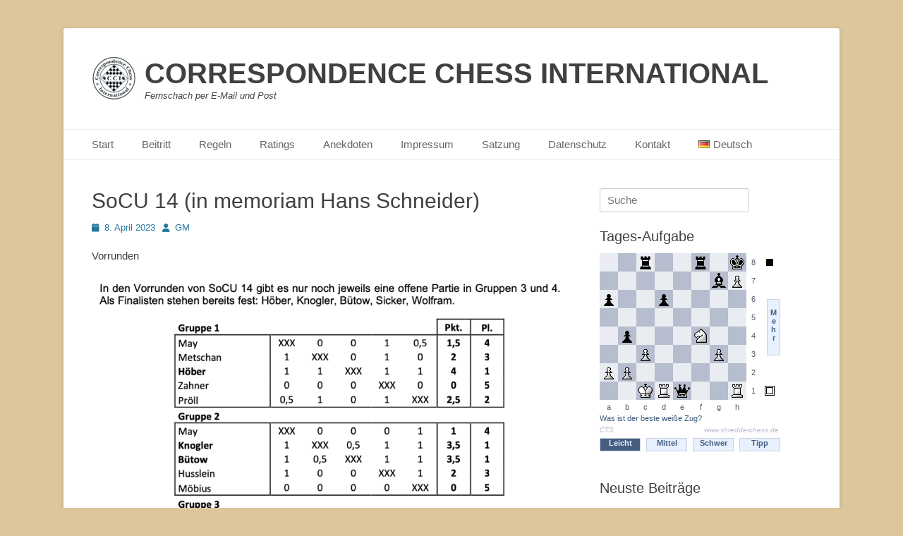

--- FILE ---
content_type: text/html; charset=UTF-8
request_url: https://cci.international/2023/04/08/socu-14-in-memoriam-hans-schneider/
body_size: 12216
content:
		<!DOCTYPE html>
		<html >
		
<head>
		<meta charset="UTF-8">
		<link rel="profile" href="http://gmpg.org/xfn/11">
		<title>SoCU 14 (in memoriam Hans Schneider) &#8211; CORRESPONDENCE CHESS INTERNATIONAL</title>
<meta name='robots' content='max-image-preview:large' />
<meta name="viewport" content="width=device-width, initial-scale=1, minimum-scale=1"><link rel="alternate" type="application/rss+xml" title="CORRESPONDENCE CHESS INTERNATIONAL &raquo; Feed" href="https://cci.international/feed/" />
<link rel="alternate" type="application/rss+xml" title="CORRESPONDENCE CHESS INTERNATIONAL &raquo; Kommentar-Feed" href="https://cci.international/comments/feed/" />
<link rel="alternate" title="oEmbed (JSON)" type="application/json+oembed" href="https://cci.international/wp-json/oembed/1.0/embed?url=https%3A%2F%2Fcci.international%2F2023%2F04%2F08%2Fsocu-14-in-memoriam-hans-schneider%2F&#038;lang=de" />
<link rel="alternate" title="oEmbed (XML)" type="text/xml+oembed" href="https://cci.international/wp-json/oembed/1.0/embed?url=https%3A%2F%2Fcci.international%2F2023%2F04%2F08%2Fsocu-14-in-memoriam-hans-schneider%2F&#038;format=xml&#038;lang=de" />
<style id='wp-img-auto-sizes-contain-inline-css' type='text/css'>
img:is([sizes=auto i],[sizes^="auto," i]){contain-intrinsic-size:3000px 1500px}
/*# sourceURL=wp-img-auto-sizes-contain-inline-css */
</style>
<style id='wp-emoji-styles-inline-css' type='text/css'>

	img.wp-smiley, img.emoji {
		display: inline !important;
		border: none !important;
		box-shadow: none !important;
		height: 1em !important;
		width: 1em !important;
		margin: 0 0.07em !important;
		vertical-align: -0.1em !important;
		background: none !important;
		padding: 0 !important;
	}
/*# sourceURL=wp-emoji-styles-inline-css */
</style>
<link rel='stylesheet' id='wp-block-library-css' href='https://cci.international/wp-includes/css/dist/block-library/style.min.css?ver=6.9' type='text/css' media='all' />
<style id='wp-block-image-inline-css' type='text/css'>
.wp-block-image>a,.wp-block-image>figure>a{display:inline-block}.wp-block-image img{box-sizing:border-box;height:auto;max-width:100%;vertical-align:bottom}@media not (prefers-reduced-motion){.wp-block-image img.hide{visibility:hidden}.wp-block-image img.show{animation:show-content-image .4s}}.wp-block-image[style*=border-radius] img,.wp-block-image[style*=border-radius]>a{border-radius:inherit}.wp-block-image.has-custom-border img{box-sizing:border-box}.wp-block-image.aligncenter{text-align:center}.wp-block-image.alignfull>a,.wp-block-image.alignwide>a{width:100%}.wp-block-image.alignfull img,.wp-block-image.alignwide img{height:auto;width:100%}.wp-block-image .aligncenter,.wp-block-image .alignleft,.wp-block-image .alignright,.wp-block-image.aligncenter,.wp-block-image.alignleft,.wp-block-image.alignright{display:table}.wp-block-image .aligncenter>figcaption,.wp-block-image .alignleft>figcaption,.wp-block-image .alignright>figcaption,.wp-block-image.aligncenter>figcaption,.wp-block-image.alignleft>figcaption,.wp-block-image.alignright>figcaption{caption-side:bottom;display:table-caption}.wp-block-image .alignleft{float:left;margin:.5em 1em .5em 0}.wp-block-image .alignright{float:right;margin:.5em 0 .5em 1em}.wp-block-image .aligncenter{margin-left:auto;margin-right:auto}.wp-block-image :where(figcaption){margin-bottom:1em;margin-top:.5em}.wp-block-image.is-style-circle-mask img{border-radius:9999px}@supports ((-webkit-mask-image:none) or (mask-image:none)) or (-webkit-mask-image:none){.wp-block-image.is-style-circle-mask img{border-radius:0;-webkit-mask-image:url('data:image/svg+xml;utf8,<svg viewBox="0 0 100 100" xmlns="http://www.w3.org/2000/svg"><circle cx="50" cy="50" r="50"/></svg>');mask-image:url('data:image/svg+xml;utf8,<svg viewBox="0 0 100 100" xmlns="http://www.w3.org/2000/svg"><circle cx="50" cy="50" r="50"/></svg>');mask-mode:alpha;-webkit-mask-position:center;mask-position:center;-webkit-mask-repeat:no-repeat;mask-repeat:no-repeat;-webkit-mask-size:contain;mask-size:contain}}:root :where(.wp-block-image.is-style-rounded img,.wp-block-image .is-style-rounded img){border-radius:9999px}.wp-block-image figure{margin:0}.wp-lightbox-container{display:flex;flex-direction:column;position:relative}.wp-lightbox-container img{cursor:zoom-in}.wp-lightbox-container img:hover+button{opacity:1}.wp-lightbox-container button{align-items:center;backdrop-filter:blur(16px) saturate(180%);background-color:#5a5a5a40;border:none;border-radius:4px;cursor:zoom-in;display:flex;height:20px;justify-content:center;opacity:0;padding:0;position:absolute;right:16px;text-align:center;top:16px;width:20px;z-index:100}@media not (prefers-reduced-motion){.wp-lightbox-container button{transition:opacity .2s ease}}.wp-lightbox-container button:focus-visible{outline:3px auto #5a5a5a40;outline:3px auto -webkit-focus-ring-color;outline-offset:3px}.wp-lightbox-container button:hover{cursor:pointer;opacity:1}.wp-lightbox-container button:focus{opacity:1}.wp-lightbox-container button:focus,.wp-lightbox-container button:hover,.wp-lightbox-container button:not(:hover):not(:active):not(.has-background){background-color:#5a5a5a40;border:none}.wp-lightbox-overlay{box-sizing:border-box;cursor:zoom-out;height:100vh;left:0;overflow:hidden;position:fixed;top:0;visibility:hidden;width:100%;z-index:100000}.wp-lightbox-overlay .close-button{align-items:center;cursor:pointer;display:flex;justify-content:center;min-height:40px;min-width:40px;padding:0;position:absolute;right:calc(env(safe-area-inset-right) + 16px);top:calc(env(safe-area-inset-top) + 16px);z-index:5000000}.wp-lightbox-overlay .close-button:focus,.wp-lightbox-overlay .close-button:hover,.wp-lightbox-overlay .close-button:not(:hover):not(:active):not(.has-background){background:none;border:none}.wp-lightbox-overlay .lightbox-image-container{height:var(--wp--lightbox-container-height);left:50%;overflow:hidden;position:absolute;top:50%;transform:translate(-50%,-50%);transform-origin:top left;width:var(--wp--lightbox-container-width);z-index:9999999999}.wp-lightbox-overlay .wp-block-image{align-items:center;box-sizing:border-box;display:flex;height:100%;justify-content:center;margin:0;position:relative;transform-origin:0 0;width:100%;z-index:3000000}.wp-lightbox-overlay .wp-block-image img{height:var(--wp--lightbox-image-height);min-height:var(--wp--lightbox-image-height);min-width:var(--wp--lightbox-image-width);width:var(--wp--lightbox-image-width)}.wp-lightbox-overlay .wp-block-image figcaption{display:none}.wp-lightbox-overlay button{background:none;border:none}.wp-lightbox-overlay .scrim{background-color:#fff;height:100%;opacity:.9;position:absolute;width:100%;z-index:2000000}.wp-lightbox-overlay.active{visibility:visible}@media not (prefers-reduced-motion){.wp-lightbox-overlay.active{animation:turn-on-visibility .25s both}.wp-lightbox-overlay.active img{animation:turn-on-visibility .35s both}.wp-lightbox-overlay.show-closing-animation:not(.active){animation:turn-off-visibility .35s both}.wp-lightbox-overlay.show-closing-animation:not(.active) img{animation:turn-off-visibility .25s both}.wp-lightbox-overlay.zoom.active{animation:none;opacity:1;visibility:visible}.wp-lightbox-overlay.zoom.active .lightbox-image-container{animation:lightbox-zoom-in .4s}.wp-lightbox-overlay.zoom.active .lightbox-image-container img{animation:none}.wp-lightbox-overlay.zoom.active .scrim{animation:turn-on-visibility .4s forwards}.wp-lightbox-overlay.zoom.show-closing-animation:not(.active){animation:none}.wp-lightbox-overlay.zoom.show-closing-animation:not(.active) .lightbox-image-container{animation:lightbox-zoom-out .4s}.wp-lightbox-overlay.zoom.show-closing-animation:not(.active) .lightbox-image-container img{animation:none}.wp-lightbox-overlay.zoom.show-closing-animation:not(.active) .scrim{animation:turn-off-visibility .4s forwards}}@keyframes show-content-image{0%{visibility:hidden}99%{visibility:hidden}to{visibility:visible}}@keyframes turn-on-visibility{0%{opacity:0}to{opacity:1}}@keyframes turn-off-visibility{0%{opacity:1;visibility:visible}99%{opacity:0;visibility:visible}to{opacity:0;visibility:hidden}}@keyframes lightbox-zoom-in{0%{transform:translate(calc((-100vw + var(--wp--lightbox-scrollbar-width))/2 + var(--wp--lightbox-initial-left-position)),calc(-50vh + var(--wp--lightbox-initial-top-position))) scale(var(--wp--lightbox-scale))}to{transform:translate(-50%,-50%) scale(1)}}@keyframes lightbox-zoom-out{0%{transform:translate(-50%,-50%) scale(1);visibility:visible}99%{visibility:visible}to{transform:translate(calc((-100vw + var(--wp--lightbox-scrollbar-width))/2 + var(--wp--lightbox-initial-left-position)),calc(-50vh + var(--wp--lightbox-initial-top-position))) scale(var(--wp--lightbox-scale));visibility:hidden}}
/*# sourceURL=https://cci.international/wp-includes/blocks/image/style.min.css */
</style>
<style id='wp-block-image-theme-inline-css' type='text/css'>
:root :where(.wp-block-image figcaption){color:#555;font-size:13px;text-align:center}.is-dark-theme :root :where(.wp-block-image figcaption){color:#ffffffa6}.wp-block-image{margin:0 0 1em}
/*# sourceURL=https://cci.international/wp-includes/blocks/image/theme.min.css */
</style>
<style id='wp-block-paragraph-inline-css' type='text/css'>
.is-small-text{font-size:.875em}.is-regular-text{font-size:1em}.is-large-text{font-size:2.25em}.is-larger-text{font-size:3em}.has-drop-cap:not(:focus):first-letter{float:left;font-size:8.4em;font-style:normal;font-weight:100;line-height:.68;margin:.05em .1em 0 0;text-transform:uppercase}body.rtl .has-drop-cap:not(:focus):first-letter{float:none;margin-left:.1em}p.has-drop-cap.has-background{overflow:hidden}:root :where(p.has-background){padding:1.25em 2.375em}:where(p.has-text-color:not(.has-link-color)) a{color:inherit}p.has-text-align-left[style*="writing-mode:vertical-lr"],p.has-text-align-right[style*="writing-mode:vertical-rl"]{rotate:180deg}
/*# sourceURL=https://cci.international/wp-includes/blocks/paragraph/style.min.css */
</style>
<style id='global-styles-inline-css' type='text/css'>
:root{--wp--preset--aspect-ratio--square: 1;--wp--preset--aspect-ratio--4-3: 4/3;--wp--preset--aspect-ratio--3-4: 3/4;--wp--preset--aspect-ratio--3-2: 3/2;--wp--preset--aspect-ratio--2-3: 2/3;--wp--preset--aspect-ratio--16-9: 16/9;--wp--preset--aspect-ratio--9-16: 9/16;--wp--preset--color--black: #111111;--wp--preset--color--cyan-bluish-gray: #abb8c3;--wp--preset--color--white: #ffffff;--wp--preset--color--pale-pink: #f78da7;--wp--preset--color--vivid-red: #cf2e2e;--wp--preset--color--luminous-vivid-orange: #ff6900;--wp--preset--color--luminous-vivid-amber: #fcb900;--wp--preset--color--light-green-cyan: #7bdcb5;--wp--preset--color--vivid-green-cyan: #00d084;--wp--preset--color--pale-cyan-blue: #8ed1fc;--wp--preset--color--vivid-cyan-blue: #0693e3;--wp--preset--color--vivid-purple: #9b51e0;--wp--preset--color--gray: #f4f4f4;--wp--preset--color--yellow: #e5ae4a;--wp--preset--color--blue: #21759b;--wp--preset--gradient--vivid-cyan-blue-to-vivid-purple: linear-gradient(135deg,rgb(6,147,227) 0%,rgb(155,81,224) 100%);--wp--preset--gradient--light-green-cyan-to-vivid-green-cyan: linear-gradient(135deg,rgb(122,220,180) 0%,rgb(0,208,130) 100%);--wp--preset--gradient--luminous-vivid-amber-to-luminous-vivid-orange: linear-gradient(135deg,rgb(252,185,0) 0%,rgb(255,105,0) 100%);--wp--preset--gradient--luminous-vivid-orange-to-vivid-red: linear-gradient(135deg,rgb(255,105,0) 0%,rgb(207,46,46) 100%);--wp--preset--gradient--very-light-gray-to-cyan-bluish-gray: linear-gradient(135deg,rgb(238,238,238) 0%,rgb(169,184,195) 100%);--wp--preset--gradient--cool-to-warm-spectrum: linear-gradient(135deg,rgb(74,234,220) 0%,rgb(151,120,209) 20%,rgb(207,42,186) 40%,rgb(238,44,130) 60%,rgb(251,105,98) 80%,rgb(254,248,76) 100%);--wp--preset--gradient--blush-light-purple: linear-gradient(135deg,rgb(255,206,236) 0%,rgb(152,150,240) 100%);--wp--preset--gradient--blush-bordeaux: linear-gradient(135deg,rgb(254,205,165) 0%,rgb(254,45,45) 50%,rgb(107,0,62) 100%);--wp--preset--gradient--luminous-dusk: linear-gradient(135deg,rgb(255,203,112) 0%,rgb(199,81,192) 50%,rgb(65,88,208) 100%);--wp--preset--gradient--pale-ocean: linear-gradient(135deg,rgb(255,245,203) 0%,rgb(182,227,212) 50%,rgb(51,167,181) 100%);--wp--preset--gradient--electric-grass: linear-gradient(135deg,rgb(202,248,128) 0%,rgb(113,206,126) 100%);--wp--preset--gradient--midnight: linear-gradient(135deg,rgb(2,3,129) 0%,rgb(40,116,252) 100%);--wp--preset--font-size--small: 14px;--wp--preset--font-size--medium: 20px;--wp--preset--font-size--large: 48px;--wp--preset--font-size--x-large: 42px;--wp--preset--font-size--normal: 17px;--wp--preset--font-size--huge: 64px;--wp--preset--spacing--20: 0.44rem;--wp--preset--spacing--30: 0.67rem;--wp--preset--spacing--40: 1rem;--wp--preset--spacing--50: 1.5rem;--wp--preset--spacing--60: 2.25rem;--wp--preset--spacing--70: 3.38rem;--wp--preset--spacing--80: 5.06rem;--wp--preset--shadow--natural: 6px 6px 9px rgba(0, 0, 0, 0.2);--wp--preset--shadow--deep: 12px 12px 50px rgba(0, 0, 0, 0.4);--wp--preset--shadow--sharp: 6px 6px 0px rgba(0, 0, 0, 0.2);--wp--preset--shadow--outlined: 6px 6px 0px -3px rgb(255, 255, 255), 6px 6px rgb(0, 0, 0);--wp--preset--shadow--crisp: 6px 6px 0px rgb(0, 0, 0);}:where(.is-layout-flex){gap: 0.5em;}:where(.is-layout-grid){gap: 0.5em;}body .is-layout-flex{display: flex;}.is-layout-flex{flex-wrap: wrap;align-items: center;}.is-layout-flex > :is(*, div){margin: 0;}body .is-layout-grid{display: grid;}.is-layout-grid > :is(*, div){margin: 0;}:where(.wp-block-columns.is-layout-flex){gap: 2em;}:where(.wp-block-columns.is-layout-grid){gap: 2em;}:where(.wp-block-post-template.is-layout-flex){gap: 1.25em;}:where(.wp-block-post-template.is-layout-grid){gap: 1.25em;}.has-black-color{color: var(--wp--preset--color--black) !important;}.has-cyan-bluish-gray-color{color: var(--wp--preset--color--cyan-bluish-gray) !important;}.has-white-color{color: var(--wp--preset--color--white) !important;}.has-pale-pink-color{color: var(--wp--preset--color--pale-pink) !important;}.has-vivid-red-color{color: var(--wp--preset--color--vivid-red) !important;}.has-luminous-vivid-orange-color{color: var(--wp--preset--color--luminous-vivid-orange) !important;}.has-luminous-vivid-amber-color{color: var(--wp--preset--color--luminous-vivid-amber) !important;}.has-light-green-cyan-color{color: var(--wp--preset--color--light-green-cyan) !important;}.has-vivid-green-cyan-color{color: var(--wp--preset--color--vivid-green-cyan) !important;}.has-pale-cyan-blue-color{color: var(--wp--preset--color--pale-cyan-blue) !important;}.has-vivid-cyan-blue-color{color: var(--wp--preset--color--vivid-cyan-blue) !important;}.has-vivid-purple-color{color: var(--wp--preset--color--vivid-purple) !important;}.has-black-background-color{background-color: var(--wp--preset--color--black) !important;}.has-cyan-bluish-gray-background-color{background-color: var(--wp--preset--color--cyan-bluish-gray) !important;}.has-white-background-color{background-color: var(--wp--preset--color--white) !important;}.has-pale-pink-background-color{background-color: var(--wp--preset--color--pale-pink) !important;}.has-vivid-red-background-color{background-color: var(--wp--preset--color--vivid-red) !important;}.has-luminous-vivid-orange-background-color{background-color: var(--wp--preset--color--luminous-vivid-orange) !important;}.has-luminous-vivid-amber-background-color{background-color: var(--wp--preset--color--luminous-vivid-amber) !important;}.has-light-green-cyan-background-color{background-color: var(--wp--preset--color--light-green-cyan) !important;}.has-vivid-green-cyan-background-color{background-color: var(--wp--preset--color--vivid-green-cyan) !important;}.has-pale-cyan-blue-background-color{background-color: var(--wp--preset--color--pale-cyan-blue) !important;}.has-vivid-cyan-blue-background-color{background-color: var(--wp--preset--color--vivid-cyan-blue) !important;}.has-vivid-purple-background-color{background-color: var(--wp--preset--color--vivid-purple) !important;}.has-black-border-color{border-color: var(--wp--preset--color--black) !important;}.has-cyan-bluish-gray-border-color{border-color: var(--wp--preset--color--cyan-bluish-gray) !important;}.has-white-border-color{border-color: var(--wp--preset--color--white) !important;}.has-pale-pink-border-color{border-color: var(--wp--preset--color--pale-pink) !important;}.has-vivid-red-border-color{border-color: var(--wp--preset--color--vivid-red) !important;}.has-luminous-vivid-orange-border-color{border-color: var(--wp--preset--color--luminous-vivid-orange) !important;}.has-luminous-vivid-amber-border-color{border-color: var(--wp--preset--color--luminous-vivid-amber) !important;}.has-light-green-cyan-border-color{border-color: var(--wp--preset--color--light-green-cyan) !important;}.has-vivid-green-cyan-border-color{border-color: var(--wp--preset--color--vivid-green-cyan) !important;}.has-pale-cyan-blue-border-color{border-color: var(--wp--preset--color--pale-cyan-blue) !important;}.has-vivid-cyan-blue-border-color{border-color: var(--wp--preset--color--vivid-cyan-blue) !important;}.has-vivid-purple-border-color{border-color: var(--wp--preset--color--vivid-purple) !important;}.has-vivid-cyan-blue-to-vivid-purple-gradient-background{background: var(--wp--preset--gradient--vivid-cyan-blue-to-vivid-purple) !important;}.has-light-green-cyan-to-vivid-green-cyan-gradient-background{background: var(--wp--preset--gradient--light-green-cyan-to-vivid-green-cyan) !important;}.has-luminous-vivid-amber-to-luminous-vivid-orange-gradient-background{background: var(--wp--preset--gradient--luminous-vivid-amber-to-luminous-vivid-orange) !important;}.has-luminous-vivid-orange-to-vivid-red-gradient-background{background: var(--wp--preset--gradient--luminous-vivid-orange-to-vivid-red) !important;}.has-very-light-gray-to-cyan-bluish-gray-gradient-background{background: var(--wp--preset--gradient--very-light-gray-to-cyan-bluish-gray) !important;}.has-cool-to-warm-spectrum-gradient-background{background: var(--wp--preset--gradient--cool-to-warm-spectrum) !important;}.has-blush-light-purple-gradient-background{background: var(--wp--preset--gradient--blush-light-purple) !important;}.has-blush-bordeaux-gradient-background{background: var(--wp--preset--gradient--blush-bordeaux) !important;}.has-luminous-dusk-gradient-background{background: var(--wp--preset--gradient--luminous-dusk) !important;}.has-pale-ocean-gradient-background{background: var(--wp--preset--gradient--pale-ocean) !important;}.has-electric-grass-gradient-background{background: var(--wp--preset--gradient--electric-grass) !important;}.has-midnight-gradient-background{background: var(--wp--preset--gradient--midnight) !important;}.has-small-font-size{font-size: var(--wp--preset--font-size--small) !important;}.has-medium-font-size{font-size: var(--wp--preset--font-size--medium) !important;}.has-large-font-size{font-size: var(--wp--preset--font-size--large) !important;}.has-x-large-font-size{font-size: var(--wp--preset--font-size--x-large) !important;}
/*# sourceURL=global-styles-inline-css */
</style>

<style id='classic-theme-styles-inline-css' type='text/css'>
/*! This file is auto-generated */
.wp-block-button__link{color:#fff;background-color:#32373c;border-radius:9999px;box-shadow:none;text-decoration:none;padding:calc(.667em + 2px) calc(1.333em + 2px);font-size:1.125em}.wp-block-file__button{background:#32373c;color:#fff;text-decoration:none}
/*# sourceURL=/wp-includes/css/classic-themes.min.css */
</style>
<link rel='stylesheet' id='catch-duplicate-switcher-css' href='https://cci.international/wp-content/plugins/catch-duplicate-switcher/public/css/catch-duplicate-switcher-public.css?ver=2.0' type='text/css' media='all' />
<link rel='stylesheet' id='dashicons-css' href='https://cci.international/wp-includes/css/dashicons.min.css?ver=6.9' type='text/css' media='all' />
<link rel='stylesheet' id='catchwebtools-to-top-css' href='https://cci.international/wp-content/plugins/catch-web-tools/to-top/public/css/catchwebtools-to-top-public.css?ver=1.0.0' type='text/css' media='all' />
<link rel='stylesheet' id='wpdm-fonticon-css' href='https://cci.international/wp-content/plugins/download-manager/assets/wpdm-iconfont/css/wpdm-icons.css?ver=6.9' type='text/css' media='all' />
<link rel='stylesheet' id='wpdm-front-css' href='https://cci.international/wp-content/plugins/download-manager/assets/css/front.min.css?ver=3.3.46' type='text/css' media='all' />
<link rel='stylesheet' id='wpdm-front-dark-css' href='https://cci.international/wp-content/plugins/download-manager/assets/css/front-dark.min.css?ver=3.3.46' type='text/css' media='all' />
<link rel='stylesheet' id='catchbase-style-css' href='https://cci.international/wp-content/themes/catch-base-pro/style.css?ver=4.5.1' type='text/css' media='all' />
<link rel='stylesheet' id='catch-base-block-style-css' href='https://cci.international/wp-content/themes/catch-base-pro/css/blocks.css?ver=4.5.1' type='text/css' media='all' />
<link rel='stylesheet' id='font-awesome-css' href='https://cci.international/wp-content/themes/catch-base-pro/css/font-awesome/css/all.min.css?ver=6.7.2' type='text/css' media='all' />
<link rel='stylesheet' id='catchbase-responsive-css' href='https://cci.international/wp-content/themes/catch-base-pro/css/responsive.css?ver=6.9' type='text/css' media='all' />
<link rel='stylesheet' id='jquery-sidr-css' href='https://cci.international/wp-content/themes/catch-base-pro/css/jquery.sidr.light.min.css?ver=2.1.0' type='text/css' media='all' />
<link rel='stylesheet' id='tablepress-default-css' href='https://cci.international/wp-content/plugins/tablepress/css/build/default.css?ver=3.2.6' type='text/css' media='all' />
<script type="text/javascript" src="https://cci.international/wp-includes/js/jquery/jquery.min.js?ver=3.7.1" id="jquery-core-js"></script>
<script type="text/javascript" src="https://cci.international/wp-includes/js/jquery/jquery-migrate.min.js?ver=3.4.1" id="jquery-migrate-js"></script>
<script type="text/javascript" src="https://cci.international/wp-content/plugins/catch-duplicate-switcher/public/js/catch-duplicate-switcher-public.js?ver=2.0" id="catch-duplicate-switcher-js"></script>
<script type="text/javascript" id="catchwebtools-to-top-js-extra">
/* <![CDATA[ */
var catchwebtools_to_top_options = {"status":"1","scroll_offset":"100","icon_opacity":"50","style":"icon","icon_type":"dashicons-arrow-up-alt2","icon_color":"#ffffff","icon_bg_color":"#000000","icon_size":"32","border_radius":"5","image":"https://cci.international/wp-content/plugins/catch-web-tools/to-top/admin/images/default.png","image_width":"65","image_alt":"","location":"bottom-right","margin_x":"20","margin_y":"20","show_on_admin":"0","enable_autohide":"0","autohide_time":"2","enable_hide_small_device":"0","small_device_max_width":"640","reset":"0"};
//# sourceURL=catchwebtools-to-top-js-extra
/* ]]> */
</script>
<script type="text/javascript" src="https://cci.international/wp-content/plugins/catch-web-tools/to-top/public/js/catchwebtools-to-top-public.js?ver=1.0.0" id="catchwebtools-to-top-js"></script>
<script type="text/javascript" src="https://cci.international/wp-content/plugins/download-manager/assets/js/wpdm.min.js?ver=6.9" id="wpdm-frontend-js-js"></script>
<script type="text/javascript" id="wpdm-frontjs-js-extra">
/* <![CDATA[ */
var wpdm_url = {"home":"https://cci.international/","site":"https://cci.international/","ajax":"https://cci.international/wp-admin/admin-ajax.php"};
var wpdm_js = {"spinner":"\u003Ci class=\"wpdm-icon wpdm-sun wpdm-spin\"\u003E\u003C/i\u003E","client_id":"e6f113f31152a02d1c54508d7cadedcb"};
var wpdm_strings = {"pass_var":"Password Verified!","pass_var_q":"Bitte klicke auf den folgenden Button, um den Download zu starten.","start_dl":"Download starten"};
//# sourceURL=wpdm-frontjs-js-extra
/* ]]> */
</script>
<script type="text/javascript" src="https://cci.international/wp-content/plugins/download-manager/assets/js/front.min.js?ver=3.3.46" id="wpdm-frontjs-js"></script>
<script type="text/javascript" src="https://cci.international/wp-content/themes/catch-base-pro/js/jquery.sidr.min.js?ver=1.2.1.1" id="jquery-sidr-js"></script>
<script type="text/javascript" src="https://cci.international/wp-content/themes/catch-base-pro/js/catchbase-custom-scripts.min.js" id="catchbase-custom-scripts-js"></script>
<link rel="https://api.w.org/" href="https://cci.international/wp-json/" /><link rel="alternate" title="JSON" type="application/json" href="https://cci.international/wp-json/wp/v2/posts/1486" /><link rel="EditURI" type="application/rsd+xml" title="RSD" href="https://cci.international/xmlrpc.php?rsd" />
<meta name="generator" content="WordPress 6.9" />
<link rel="canonical" href="https://cci.international/2023/04/08/socu-14-in-memoriam-hans-schneider/" />
<link rel='shortlink' href='https://cci.international/?p=1486' />
<style type="text/css" id="custom-background-css">
body.custom-background { background-color: #ddc69b; }
</style>
	<link rel="icon" href="https://cci.international/wp-content/uploads/2022/02/cropped-CCI_gross-32x32.png" sizes="32x32" />
<link rel="icon" href="https://cci.international/wp-content/uploads/2022/02/cropped-CCI_gross-192x192.png" sizes="192x192" />
<link rel="apple-touch-icon" href="https://cci.international/wp-content/uploads/2022/02/cropped-CCI_gross-180x180.png" />
<meta name="msapplication-TileImage" content="https://cci.international/wp-content/uploads/2022/02/cropped-CCI_gross-270x270.png" />
<!-- CORRESPONDENCE CHESS INTERNATIONAL inline CSS Styles -->
<style type="text/css" media="screen">
.site-title a, .site-description { color: #404040; }
</style>
<meta name="generator" content="WordPress Download Manager 3.3.46" />
                <style>
        /* WPDM Link Template Styles */        </style>
                <style>

            :root {
                --color-primary: #4a8eff;
                --color-primary-rgb: 74, 142, 255;
                --color-primary-hover: #5998ff;
                --color-primary-active: #3281ff;
                --clr-sec: #6c757d;
                --clr-sec-rgb: 108, 117, 125;
                --clr-sec-hover: #6c757d;
                --clr-sec-active: #6c757d;
                --color-secondary: #6c757d;
                --color-secondary-rgb: 108, 117, 125;
                --color-secondary-hover: #6c757d;
                --color-secondary-active: #6c757d;
                --color-success: #018e11;
                --color-success-rgb: 1, 142, 17;
                --color-success-hover: #0aad01;
                --color-success-active: #0c8c01;
                --color-info: #2CA8FF;
                --color-info-rgb: 44, 168, 255;
                --color-info-hover: #2CA8FF;
                --color-info-active: #2CA8FF;
                --color-warning: #FFB236;
                --color-warning-rgb: 255, 178, 54;
                --color-warning-hover: #FFB236;
                --color-warning-active: #FFB236;
                --color-danger: #ff5062;
                --color-danger-rgb: 255, 80, 98;
                --color-danger-hover: #ff5062;
                --color-danger-active: #ff5062;
                --color-green: #30b570;
                --color-blue: #0073ff;
                --color-purple: #8557D3;
                --color-red: #ff5062;
                --color-muted: rgba(69, 89, 122, 0.6);
                --wpdm-font: "Sen", -apple-system, BlinkMacSystemFont, "Segoe UI", Roboto, Helvetica, Arial, sans-serif, "Apple Color Emoji", "Segoe UI Emoji", "Segoe UI Symbol";
            }

            .wpdm-download-link.btn.btn-primary {
                border-radius: 4px;
            }


        </style>
        </head>

<body class="wp-singular post-template-default single single-post postid-1486 single-format-standard custom-background wp-custom-logo wp-embed-responsive wp-theme-catch-base-pro two-columns content-left excerpt-featured-image mobile-menu-one">


		<div id="page" class="hfeed site">
				<header id="masthead" role="banner">
    		<div class="wrapper">
		
    <div id="mobile-header-left-menu" class="mobile-menu-anchor primary-menu">
        <a href="#mobile-header-left-nav" id="header-left-menu" class="font-awesome fa-menu">
            <span class="mobile-menu-text">Menu</span>
        </a>
    </div><!-- #mobile-header-menu -->

    <div id="site-branding" class="logo-left">
				<div id="site-logo"><a href="https://cci.international/" class="custom-logo-link" rel="home"><img width="65" height="61" src="https://cci.international/wp-content/uploads/2020/01/CCI-Emblem-e1579613103358.bmp" class="custom-logo" alt="CORRESPONDENCE CHESS INTERNATIONAL" decoding="async" /></a></div><!-- #site-logo --><div id="site-header"><p class="site-title"><a href="https://cci.international/">CORRESPONDENCE CHESS INTERNATIONAL</a></p><p class="site-description">Fernschach per E-Mail und Post</p></div><!-- #site-header --></div><!-- #site-branding-->			</div><!-- .wrapper -->
		</header><!-- #masthead -->
		    	<nav class="site-navigation nav-primary " role="navigation">
            <div class="wrapper">
                <h3 class="assistive-text">Prim&auml;rmenu</h3>
                <div class="screen-reader-text skip-link"><a href="#content" title="Weiter zum Inhalt">Weiter zum Inhalt</a></div>
                <ul id="menu-deutsch" class="menu catchbase-nav-menu"><li id="menu-item-687" class="menu-item menu-item-type-custom menu-item-object-custom menu-item-home menu-item-687"><a href="https://cci.international/">Start</a></li>
<li id="menu-item-693" class="menu-item menu-item-type-post_type menu-item-object-wpdmpro menu-item-693"><a href="https://cci.international/download/aufnahmeantrag/">Beitritt</a></li>
<li id="menu-item-694" class="menu-item menu-item-type-post_type menu-item-object-wpdmpro menu-item-694"><a href="https://cci.international/download/regelwerk/">Regeln</a></li>
<li id="menu-item-692" class="menu-item menu-item-type-post_type menu-item-object-page menu-item-692"><a href="https://cci.international/ratingliste/">Ratings</a></li>
<li id="menu-item-689" class="menu-item menu-item-type-post_type menu-item-object-page menu-item-689"><a href="https://cci.international/anekdoten-und-sprueche/">Anekdoten</a></li>
<li id="menu-item-690" class="menu-item menu-item-type-post_type menu-item-object-page menu-item-690"><a href="https://cci.international/impressum/">Impressum</a></li>
<li id="menu-item-1401" class="menu-item menu-item-type-post_type menu-item-object-page menu-item-1401"><a href="https://cci.international/satzung/">Satzung</a></li>
<li id="menu-item-688" class="menu-item menu-item-type-post_type menu-item-object-page menu-item-privacy-policy menu-item-688"><a rel="privacy-policy" href="https://cci.international/datenschutz/">Datenschutz</a></li>
<li id="menu-item-1450" class="menu-item menu-item-type-post_type menu-item-object-page menu-item-1450"><a href="https://cci.international/kontakt-2/">Kontakt</a></li>
<li id="menu-item-686" class="pll-parent-menu-item menu-item menu-item-type-custom menu-item-object-custom current-menu-parent menu-item-has-children menu-item-686"><a href="#pll_switcher"><img src="[data-uri]" alt="" width="16" height="11" style="width: 16px; height: 11px;" /><span style="margin-left:0.3em;">Deutsch</span></a>
<ul class="sub-menu">
	<li id="menu-item-686-en" class="lang-item lang-item-30 lang-item-en no-translation lang-item-first menu-item menu-item-type-custom menu-item-object-custom menu-item-686-en"><a href="https://cci.international/en/" hreflang="en-US" lang="en-US"><img src="[data-uri]" alt="" width="16" height="11" style="width: 16px; height: 11px;" /><span style="margin-left:0.3em;">English</span></a></li>
	<li id="menu-item-686-de" class="lang-item lang-item-54 lang-item-de current-lang menu-item menu-item-type-custom menu-item-object-custom menu-item-686-de"><a href="https://cci.international/2023/04/08/socu-14-in-memoriam-hans-schneider/" hreflang="de-DE" lang="de-DE"><img src="[data-uri]" alt="" width="16" height="11" style="width: 16px; height: 11px;" /><span style="margin-left:0.3em;">Deutsch</span></a></li>
</ul>
</li>
</ul>        	</div><!-- .wrapper -->
        </nav><!-- .nav-primary -->
        <!-- Disable Header Image -->		<div id="content" class="site-content">
			<div class="wrapper">
	
	<main id="main" class="site-main" role="main">

	
		
<article id="post-1486" class="post-1486 post type-post status-publish format-standard hentry category-socu-turniere">
	<!-- Page/Post Single Image Disabled or No Image set in Post Thumbnail -->
	<div class="entry-container">
		<header class="entry-header">
			<h1 class="entry-title">SoCU 14 (in memoriam Hans Schneider)</h1>
			<p class="entry-meta"><span class="posted-on"><span class="screen-reader-text">Ver&ouml;ffentlicht am</span><a href="https://cci.international/2023/04/08/socu-14-in-memoriam-hans-schneider/" rel="bookmark"><time class="entry-date published" datetime="2023-04-08T11:49:17+02:00">8. April 2023</time><time class="updated" datetime="2023-08-27T12:22:26+02:00">27. August 2023</time></a></span><span class="byline"><span class="author vcard"><span class="screen-reader-text">Autor</span><a class="url fn n" href="https://cci.international/author/junibus/">GM</a></span></span></p><!-- .entry-meta -->		</header><!-- .entry-header -->

		<div class="entry-content">
			
<p>Vorrunden</p>



<figure class="wp-block-image size-large"><img fetchpriority="high" decoding="async" width="994" height="1024" src="https://cci.international/wp-content/uploads/2023/08/230408-SoCu14V-994x1024.png" alt="" class="wp-image-1487" srcset="https://cci.international/wp-content/uploads/2023/08/230408-SoCu14V-994x1024.png 994w, https://cci.international/wp-content/uploads/2023/08/230408-SoCu14V-291x300.png 291w, https://cci.international/wp-content/uploads/2023/08/230408-SoCu14V-768x791.png 768w, https://cci.international/wp-content/uploads/2023/08/230408-SoCu14V.png 1058w" sizes="(max-width: 994px) 100vw, 994px" /></figure>
</div><!-- .entry-content -->

		<footer class="entry-footer">
			<p class="entry-meta"><span class="cat-links"><span class="screen-reader-text">Kategorien</span><a href="https://cci.international/category/socu-turniere/" rel="category tag">SoCU-Turniere</a></span></p><!-- .entry-meta -->		</footer><!-- .entry-footer -->
	</div><!-- .entry-container -->
</article><!-- #post-## -->
		
	<nav class="navigation post-navigation" aria-label="Beiträge">
		<h2 class="screen-reader-text">Beitragsnavigation</h2>
		<div class="nav-links"><div class="nav-previous"><a href="https://cci.international/2023/04/08/socu-turniere-3/" rel="prev"><span class="meta-nav" aria-hidden="true">&larr; Zurück</span> <span class="screen-reader-text">Vorhergehender Beitrag:</span> <span class="post-title">SoCU-Turniere</span></a></div><div class="nav-next"><a href="https://cci.international/2023/04/08/socu-15-in-memoriam-dieter-hoch/" rel="next"><span class="meta-nav" aria-hidden="true">Weiter &rarr;</span> <span class="screen-reader-text">Nächster Beitrag:</span> <span class="post-title">SoCU 15 (in memoriam Dieter Hoch)</span></a></div></div>
	</nav>	
	</main><!-- #main -->
	

	<aside class="sidebar sidebar-primary widget-area" role="complementary">
		<section id="search-2" class="widget widget_search"><div class="widget-wrap">
<form role="search" method="get" class="search-form" action="https://cci.international/">
	<label>
		<span class="screen-reader-text">Suche nach:</span>
		<input type="search" class="search-field" placeholder="Suche" value="" name="s" title="Suche nach:">
	</label>
	<input type="submit" class="search-submit" value="Suche">
</form>
</div><!-- .widget-wrap --></section><!-- #widget-default-search --><section id="shredderchess_widget-2" class="widget shredderchess_widget"><div class="widget-wrap">			<div class="shredderchess_widget">

			<h4 class="widget-title">Tages-Aufgabe</h4>
				<iframe scrolling="no" height="293" width="256" loading="lazy" frameborder="0"
src="https://www.shredderchess.com/online/playshredder/gdailytactics.php?mylang=de&mysize=26" referrerpolicy="no-referrer">
				</iframe>

			</div>

			</div><!-- .widget-wrap --></section><!-- #widget-default-search -->
		<section id="recent-posts-2" class="widget widget_recent_entries"><div class="widget-wrap">
		<h4 class="widget-title">Neuste Beiträge</h4>
		<ul>
	<li>
<a href="https://cci.international/2025/11/18/16-cci-meisterschaft-4/">16. CCI-Meisterschaft</a>
				</li>
	<li>
<a href="https://cci.international/2025/11/18/cup-wettbewerb-8/">Cup-Wettbewerb</a>
				</li>
	<li>
<a href="https://cci.international/2025/11/18/freundschafts-turniere-3/">Freundschafts-Turniere</a>
				</li>
	<li>
<a href="https://cci.international/2025/11/18/thematurniere-europa/">Thematurniere &#8211; Europa</a>
				</li>
	<li>
<a href="https://cci.international/2025/08/20/3-cci-nostalgie-meisterschaft-2/">3. CCI-Nostalgie-Meisterschaft</a>
				</li>
	<li>
<a href="https://cci.international/2025/07/19/16-cci-meisterschaft-3/">16. CCI &#8211; MEISTERSCHAFT</a>
				</li>
	<li>
<a href="https://cci.international/2025/07/19/cup-wettbewerb-7/">Cup-Wettbewerb</a>
				</li>
	<li>
<a href="https://cci.international/2025/07/19/freundschaftsturniere-10/">Freundschaftsturniere</a>
				</li>
	<li>
<a href="https://cci.international/2025/07/19/cci-thematurniere-weltmeister-2/">CCI-Thematurniere WELTMEISTER</a>
				</li>
	<li>
<a href="https://cci.international/2025/07/19/cci-thematurniere-europa-2-runde/">CCI-Thematurniere EUROPA &#8211; 2.Runde</a>
				</li>
</ul>

		</div><!-- .widget-wrap --></section><!-- #widget-default-search --><section id="categories-2" class="widget widget_categories"><div class="widget-wrap"><h4 class="widget-title">Kategorien</h4><form action="https://cci.international" method="get"><label class="screen-reader-text" for="cat">Kategorien</label><select  name='cat' id='cat' class='postform'>
	<option value='-1'>Kategorie auswählen</option>
	<option class="level-0" value="8">Anekdoten und Sprüche&nbsp;&nbsp;(1)</option>
	<option class="level-0" value="5">CCI Aktuell&nbsp;&nbsp;(12)</option>
	<option class="level-0" value="191">CCI Intern&nbsp;&nbsp;(3)</option>
	<option class="level-0" value="12">CCI-Meisterschaft&nbsp;&nbsp;(19)</option>
	<option class="level-0" value="187">Champions-League&nbsp;&nbsp;(3)</option>
	<option class="level-0" value="20">Cup-Wettbewerb&nbsp;&nbsp;(16)</option>
	<option class="level-0" value="16">Erinnerungs-Turniere&nbsp;&nbsp;(12)</option>
	<option class="level-0" value="21">Freundschaftspartien&nbsp;&nbsp;(12)</option>
	<option class="level-0" value="18">Freundschaftsturniere&nbsp;&nbsp;(15)</option>
	<option class="level-0" value="4">Jahrestreffen&nbsp;&nbsp;(6)</option>
	<option class="level-0" value="14">Jubiläumsturnier&nbsp;&nbsp;(4)</option>
	<option class="level-0" value="6">Mitglieder&nbsp;&nbsp;(1)</option>
	<option class="level-0" value="17">Neustadt-Turnier&nbsp;&nbsp;(1)</option>
	<option class="level-0" value="56">Nicht kategorisiert&nbsp;&nbsp;(8)</option>
	<option class="level-0" value="183">Nostalgie-Turnier&nbsp;&nbsp;(10)</option>
	<option class="level-0" value="7">Partien&nbsp;&nbsp;(3)</option>
	<option class="level-0" value="22">Rundschreiben&nbsp;&nbsp;(3)</option>
	<option class="level-0" value="19">SoCU-Turniere&nbsp;&nbsp;(20)</option>
	<option class="level-0" value="13">Supercup&nbsp;&nbsp;(2)</option>
	<option class="level-0" value="198">Thema-Turniere&nbsp;&nbsp;(6)</option>
	<option class="level-0" value="29">Turnier-Ausschreibungen&nbsp;&nbsp;(7)</option>
	<option class="level-0" value="9">Turniere&nbsp;&nbsp;(10)</option>
	<option class="level-0" value="76">Turniere&nbsp;&nbsp;(1)</option>
	<option class="level-0" value="179">Turnierstände&nbsp;&nbsp;(27)</option>
</select>
</form><script type="text/javascript">
/* <![CDATA[ */

( ( dropdownId ) => {
	const dropdown = document.getElementById( dropdownId );
	function onSelectChange() {
		setTimeout( () => {
			if ( 'escape' === dropdown.dataset.lastkey ) {
				return;
			}
			if ( dropdown.value && parseInt( dropdown.value ) > 0 && dropdown instanceof HTMLSelectElement ) {
				dropdown.parentElement.submit();
			}
		}, 250 );
	}
	function onKeyUp( event ) {
		if ( 'Escape' === event.key ) {
			dropdown.dataset.lastkey = 'escape';
		} else {
			delete dropdown.dataset.lastkey;
		}
	}
	function onClick() {
		delete dropdown.dataset.lastkey;
	}
	dropdown.addEventListener( 'keyup', onKeyUp );
	dropdown.addEventListener( 'click', onClick );
	dropdown.addEventListener( 'change', onSelectChange );
})( "cat" );

//# sourceURL=WP_Widget_Categories%3A%3Awidget
/* ]]> */
</script>
</div><!-- .widget-wrap --></section><!-- #widget-default-search --><section id="archives-2" class="widget widget_archive"><div class="widget-wrap"><h4 class="widget-title">Archiv</h4>		<label class="screen-reader-text" for="archives-dropdown-2">Archiv</label>
		<select id="archives-dropdown-2" name="archive-dropdown">
			
			<option value="">Monat auswählen</option>
				<option value='https://cci.international/2025/11/'> November 2025 &nbsp;(4)</option>
	<option value='https://cci.international/2025/08/'> August 2025 &nbsp;(1)</option>
	<option value='https://cci.international/2025/07/'> Juli 2025 &nbsp;(5)</option>
	<option value='https://cci.international/2025/04/'> April 2025 &nbsp;(10)</option>
	<option value='https://cci.international/2024/12/'> Dezember 2024 &nbsp;(4)</option>
	<option value='https://cci.international/2024/09/'> September 2024 &nbsp;(6)</option>
	<option value='https://cci.international/2024/03/'> März 2024 &nbsp;(1)</option>
	<option value='https://cci.international/2024/01/'> Januar 2024 &nbsp;(1)</option>
	<option value='https://cci.international/2023/12/'> Dezember 2023 &nbsp;(7)</option>
	<option value='https://cci.international/2023/10/'> Oktober 2023 &nbsp;(5)</option>
	<option value='https://cci.international/2023/07/'> Juli 2023 &nbsp;(6)</option>
	<option value='https://cci.international/2023/04/'> April 2023 &nbsp;(9)</option>
	<option value='https://cci.international/2023/01/'> Januar 2023 &nbsp;(5)</option>
	<option value='https://cci.international/2022/10/'> Oktober 2022 &nbsp;(9)</option>
	<option value='https://cci.international/2022/07/'> Juli 2022 &nbsp;(10)</option>
	<option value='https://cci.international/2022/04/'> April 2022 &nbsp;(8)</option>
	<option value='https://cci.international/2022/02/'> Februar 2022 &nbsp;(4)</option>
	<option value='https://cci.international/2022/01/'> Januar 2022 &nbsp;(1)</option>
	<option value='https://cci.international/2021/10/'> Oktober 2021 &nbsp;(3)</option>
	<option value='https://cci.international/2021/09/'> September 2021 &nbsp;(1)</option>
	<option value='https://cci.international/2021/07/'> Juli 2021 &nbsp;(3)</option>
	<option value='https://cci.international/2021/04/'> April 2021 &nbsp;(3)</option>
	<option value='https://cci.international/2021/03/'> März 2021 &nbsp;(1)</option>
	<option value='https://cci.international/2021/01/'> Januar 2021 &nbsp;(2)</option>
	<option value='https://cci.international/2020/10/'> Oktober 2020 &nbsp;(5)</option>
	<option value='https://cci.international/2020/06/'> Juni 2020 &nbsp;(2)</option>
	<option value='https://cci.international/2019/12/'> Dezember 2019 &nbsp;(3)</option>
	<option value='https://cci.international/2019/10/'> Oktober 2019 &nbsp;(2)</option>
	<option value='https://cci.international/2017/09/'> September 2017 &nbsp;(1)</option>

		</select>

			<script type="text/javascript">
/* <![CDATA[ */

( ( dropdownId ) => {
	const dropdown = document.getElementById( dropdownId );
	function onSelectChange() {
		setTimeout( () => {
			if ( 'escape' === dropdown.dataset.lastkey ) {
				return;
			}
			if ( dropdown.value ) {
				document.location.href = dropdown.value;
			}
		}, 250 );
	}
	function onKeyUp( event ) {
		if ( 'Escape' === event.key ) {
			dropdown.dataset.lastkey = 'escape';
		} else {
			delete dropdown.dataset.lastkey;
		}
	}
	function onClick() {
		delete dropdown.dataset.lastkey;
	}
	dropdown.addEventListener( 'keyup', onKeyUp );
	dropdown.addEventListener( 'click', onClick );
	dropdown.addEventListener( 'change', onSelectChange );
})( "archives-dropdown-2" );

//# sourceURL=WP_Widget_Archives%3A%3Awidget
/* ]]> */
</script>
</div><!-- .widget-wrap --></section><!-- #widget-default-search --><section id="custom_html-3" class="widget_text widget widget_custom_html"><div class="widget_text widget-wrap"><div class="textwidget custom-html-widget"><a href="https://2700chess.com" target="_blank"><img border="0" src="https://2700chess.com/files/topten200.png" alt= "2700chess.com for more details and full list" title="2700chess.com for more details and full list"/></a></div></div><!-- .widget-wrap --></section><!-- #widget-default-search --><section id="text-3" class="widget widget_text"><div class="widget-wrap">			<div class="textwidget"><p><a href="https://cci.international/feed/" target="_blank" rel="noopener"><strong>RRS-Feed</strong></a></p>
</div>
		</div><!-- .widget-wrap --></section><!-- #widget-default-search -->	</aside><!-- .sidebar sidebar-primary widget-area -->

			</div><!-- .wrapper -->
	    </div><!-- #content -->
		            

    <div id="mobile-footer-menu" class="mobile-menu-anchor footer-menu">
        <a href="#mobile-footer-nav" id="footer-menu" class="font-awesome fa-menu">
            <span class="mobile-menu-text">Menu</span>
        </a>
    </div><!-- #mobile-header-menu -->

    	<footer id="colophon" class="site-footer" role="contentinfo">
    <!-- refreshing cache -->
			<div id="site-generator" class="two">
				<div class="wrapper"><div id="footer-left-content" class="copyright">Copyright © 2026 CCI - Alle Rechte vorbehalten</div><div id="footer-right-content" class="powered">Zuletzt geändert 21.12.2025</div>
				</div><!-- .wrapper -->
			</div><!-- #site-generator -->	</footer><!-- #colophon -->
			</div><!-- #page -->
		
<a href="#masthead" id="scrollup" class="font-awesome"><span class="screen-reader-text">Nach oben scrollen</span></a><nav id="mobile-header-left-nav" class="mobile-menu" role="navigation"><ul id="header-left-nav" class="menu"><li class="menu-item menu-item-type-custom menu-item-object-custom menu-item-home menu-item-687"><a href="https://cci.international/">Start</a></li>
<li class="menu-item menu-item-type-post_type menu-item-object-wpdmpro menu-item-693"><a href="https://cci.international/download/aufnahmeantrag/">Beitritt</a></li>
<li class="menu-item menu-item-type-post_type menu-item-object-wpdmpro menu-item-694"><a href="https://cci.international/download/regelwerk/">Regeln</a></li>
<li class="menu-item menu-item-type-post_type menu-item-object-page menu-item-692"><a href="https://cci.international/ratingliste/">Ratings</a></li>
<li class="menu-item menu-item-type-post_type menu-item-object-page menu-item-689"><a href="https://cci.international/anekdoten-und-sprueche/">Anekdoten</a></li>
<li class="menu-item menu-item-type-post_type menu-item-object-page menu-item-690"><a href="https://cci.international/impressum/">Impressum</a></li>
<li class="menu-item menu-item-type-post_type menu-item-object-page menu-item-1401"><a href="https://cci.international/satzung/">Satzung</a></li>
<li class="menu-item menu-item-type-post_type menu-item-object-page menu-item-privacy-policy menu-item-688"><a rel="privacy-policy" href="https://cci.international/datenschutz/">Datenschutz</a></li>
<li class="menu-item menu-item-type-post_type menu-item-object-page menu-item-1450"><a href="https://cci.international/kontakt-2/">Kontakt</a></li>
<li class="pll-parent-menu-item menu-item menu-item-type-custom menu-item-object-custom current-menu-parent menu-item-has-children menu-item-686"><a href="#pll_switcher"><img src="[data-uri]" alt="" width="16" height="11" style="width: 16px; height: 11px;" /><span style="margin-left:0.3em;">Deutsch</span></a>
<ul class="sub-menu">
	<li class="lang-item lang-item-30 lang-item-en no-translation lang-item-first menu-item menu-item-type-custom menu-item-object-custom menu-item-686-en"><a href="https://cci.international/en/" hreflang="en-US" lang="en-US"><img src="[data-uri]" alt="" width="16" height="11" style="width: 16px; height: 11px;" /><span style="margin-left:0.3em;">English</span></a></li>
	<li class="lang-item lang-item-54 lang-item-de current-lang menu-item menu-item-type-custom menu-item-object-custom menu-item-686-de"><a href="https://cci.international/2023/04/08/socu-14-in-memoriam-hans-schneider/" hreflang="de-DE" lang="de-DE"><img src="[data-uri]" alt="" width="16" height="11" style="width: 16px; height: 11px;" /><span style="margin-left:0.3em;">Deutsch</span></a></li>
</ul>
</li>
</ul></nav><!-- #mobile-header-left-nav -->
<script type="speculationrules">
{"prefetch":[{"source":"document","where":{"and":[{"href_matches":"/*"},{"not":{"href_matches":["/wp-*.php","/wp-admin/*","/wp-content/uploads/*","/wp-content/*","/wp-content/plugins/*","/wp-content/themes/catch-base-pro/*","/*\\?(.+)"]}},{"not":{"selector_matches":"a[rel~=\"nofollow\"]"}},{"not":{"selector_matches":".no-prefetch, .no-prefetch a"}}]},"eagerness":"conservative"}]}
</script>
<span id="cwt_to_top_scrollup" class="dashicons dashicons-arrow-up-alt2"><span class="screen-reader-text">Scroll Up</span></span>            <script>
                const abmsg = "We noticed an ad blocker. Consider whitelisting us to support the site ❤️";
                const abmsgd = "download";
                const iswpdmpropage = 0;
                jQuery(function($){

                    
                });
            </script>
            <div id="fb-root"></div>
            <script type="text/javascript" src="https://cci.international/wp-includes/js/dist/hooks.min.js?ver=dd5603f07f9220ed27f1" id="wp-hooks-js"></script>
<script type="text/javascript" src="https://cci.international/wp-includes/js/dist/i18n.min.js?ver=c26c3dc7bed366793375" id="wp-i18n-js"></script>
<script type="text/javascript" id="wp-i18n-js-after">
/* <![CDATA[ */
wp.i18n.setLocaleData( { 'text direction\u0004ltr': [ 'ltr' ] } );
//# sourceURL=wp-i18n-js-after
/* ]]> */
</script>
<script type="text/javascript" src="https://cci.international/wp-includes/js/jquery/jquery.form.min.js?ver=4.3.0" id="jquery-form-js"></script>
<script type="text/javascript" src="https://cci.international/wp-content/themes/catch-base-pro/js/navigation.min.js?ver=20120206" id="catchbase-navigation-js"></script>
<script type="text/javascript" src="https://cci.international/wp-content/themes/catch-base-pro/js/skip-link-focus-fix.min.js?ver=20130115" id="catchbase-skip-link-focus-fix-js"></script>
<script type="text/javascript" src="https://cci.international/wp-content/themes/catch-base-pro/js/jquery.cycle/jquery.cycle2.min.js?ver=2.1.5" id="jquery-cycle2-js"></script>
<script type="text/javascript" src="https://cci.international/wp-content/themes/catch-base-pro/js/catchbase-scrollup.min.js?ver=20072014" id="catchbase-scrollup-js"></script>
<script id="wp-emoji-settings" type="application/json">
{"baseUrl":"https://s.w.org/images/core/emoji/17.0.2/72x72/","ext":".png","svgUrl":"https://s.w.org/images/core/emoji/17.0.2/svg/","svgExt":".svg","source":{"concatemoji":"https://cci.international/wp-includes/js/wp-emoji-release.min.js?ver=6.9"}}
</script>
<script type="module">
/* <![CDATA[ */
/*! This file is auto-generated */
const a=JSON.parse(document.getElementById("wp-emoji-settings").textContent),o=(window._wpemojiSettings=a,"wpEmojiSettingsSupports"),s=["flag","emoji"];function i(e){try{var t={supportTests:e,timestamp:(new Date).valueOf()};sessionStorage.setItem(o,JSON.stringify(t))}catch(e){}}function c(e,t,n){e.clearRect(0,0,e.canvas.width,e.canvas.height),e.fillText(t,0,0);t=new Uint32Array(e.getImageData(0,0,e.canvas.width,e.canvas.height).data);e.clearRect(0,0,e.canvas.width,e.canvas.height),e.fillText(n,0,0);const a=new Uint32Array(e.getImageData(0,0,e.canvas.width,e.canvas.height).data);return t.every((e,t)=>e===a[t])}function p(e,t){e.clearRect(0,0,e.canvas.width,e.canvas.height),e.fillText(t,0,0);var n=e.getImageData(16,16,1,1);for(let e=0;e<n.data.length;e++)if(0!==n.data[e])return!1;return!0}function u(e,t,n,a){switch(t){case"flag":return n(e,"\ud83c\udff3\ufe0f\u200d\u26a7\ufe0f","\ud83c\udff3\ufe0f\u200b\u26a7\ufe0f")?!1:!n(e,"\ud83c\udde8\ud83c\uddf6","\ud83c\udde8\u200b\ud83c\uddf6")&&!n(e,"\ud83c\udff4\udb40\udc67\udb40\udc62\udb40\udc65\udb40\udc6e\udb40\udc67\udb40\udc7f","\ud83c\udff4\u200b\udb40\udc67\u200b\udb40\udc62\u200b\udb40\udc65\u200b\udb40\udc6e\u200b\udb40\udc67\u200b\udb40\udc7f");case"emoji":return!a(e,"\ud83e\u1fac8")}return!1}function f(e,t,n,a){let r;const o=(r="undefined"!=typeof WorkerGlobalScope&&self instanceof WorkerGlobalScope?new OffscreenCanvas(300,150):document.createElement("canvas")).getContext("2d",{willReadFrequently:!0}),s=(o.textBaseline="top",o.font="600 32px Arial",{});return e.forEach(e=>{s[e]=t(o,e,n,a)}),s}function r(e){var t=document.createElement("script");t.src=e,t.defer=!0,document.head.appendChild(t)}a.supports={everything:!0,everythingExceptFlag:!0},new Promise(t=>{let n=function(){try{var e=JSON.parse(sessionStorage.getItem(o));if("object"==typeof e&&"number"==typeof e.timestamp&&(new Date).valueOf()<e.timestamp+604800&&"object"==typeof e.supportTests)return e.supportTests}catch(e){}return null}();if(!n){if("undefined"!=typeof Worker&&"undefined"!=typeof OffscreenCanvas&&"undefined"!=typeof URL&&URL.createObjectURL&&"undefined"!=typeof Blob)try{var e="postMessage("+f.toString()+"("+[JSON.stringify(s),u.toString(),c.toString(),p.toString()].join(",")+"));",a=new Blob([e],{type:"text/javascript"});const r=new Worker(URL.createObjectURL(a),{name:"wpTestEmojiSupports"});return void(r.onmessage=e=>{i(n=e.data),r.terminate(),t(n)})}catch(e){}i(n=f(s,u,c,p))}t(n)}).then(e=>{for(const n in e)a.supports[n]=e[n],a.supports.everything=a.supports.everything&&a.supports[n],"flag"!==n&&(a.supports.everythingExceptFlag=a.supports.everythingExceptFlag&&a.supports[n]);var t;a.supports.everythingExceptFlag=a.supports.everythingExceptFlag&&!a.supports.flag,a.supports.everything||((t=a.source||{}).concatemoji?r(t.concatemoji):t.wpemoji&&t.twemoji&&(r(t.twemoji),r(t.wpemoji)))});
//# sourceURL=https://cci.international/wp-includes/js/wp-emoji-loader.min.js
/* ]]> */
</script>
<!-- This site is optimized with the Catch Web Tools v2.7.6 - https://catchplugins.com/plugins/catch-web-tools/ -->

<!-- / Catch Web Tools plugin. -->

</body>
</html>